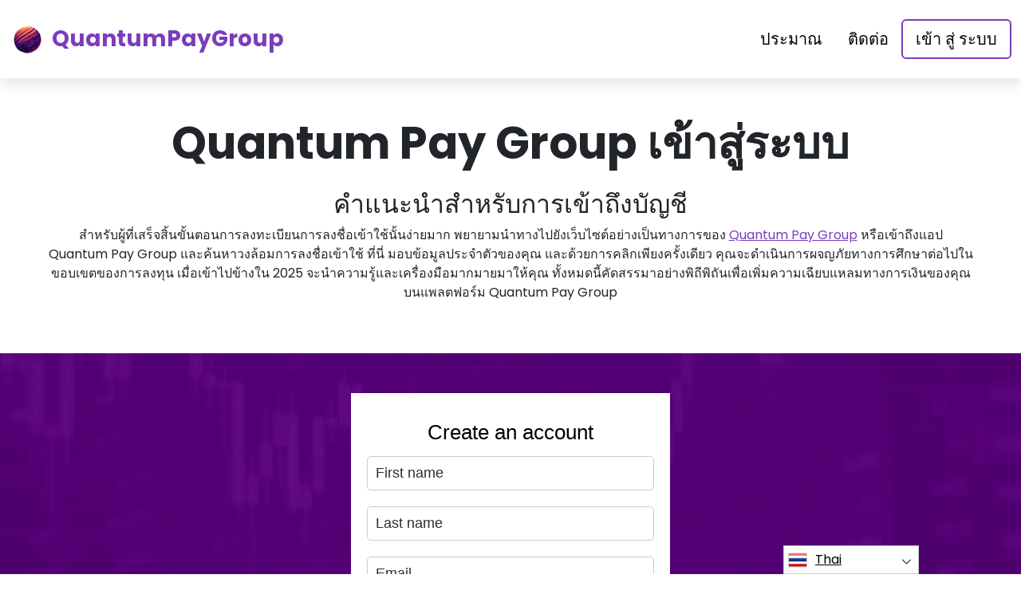

--- FILE ---
content_type: text/html
request_url: https://yuanpaygroup.org/th/login/
body_size: 5370
content:
<!DOCTYPE html>
<html lang="th" dir="ltr">
<head>
    <meta charSet="utf-8" />
    <meta http-equiv="x-ua-compatible" content="ie=edge" />
    <meta
        name="viewport"
        content="width=device-width, initial-scale=1, shrink-to-fit=no"
    />

    <link rel="icon" type="image/x-icon" href="/media/2050/conversions/32_32_661fe51dca9ad_yuanpaygroup-org-logo.png" />
<meta http-equiv="X-UA-Compatible" content="IE=edge">

    <meta name="robots" content="index, follow, max-image-preview:large, max-snippet:-1, max-video-preview:-1">
<meta name="description" content="✅สํารวจขอบเขตที่ซับซ้อนของการศึกษาการลงทุนด้วย Quantum Pay Group ซึ่งจะนําคุณไปสู่ความเข้าใจอย่างลึกซึ้งเกี่ยวกับการเปลี่ยนแปลงของตลาด"/>
<meta name="og:title" content="Quantum Pay Group ™ | เข้า สู่ ระบบ 🥇"/>
<meta name="og:description" content="✅สํารวจขอบเขตที่ซับซ้อนของการศึกษาการลงทุนด้วย Quantum Pay Group ซึ่งจะนําคุณไปสู่ความเข้าใจอย่างลึกซึ้งเกี่ยวกับการเปลี่ยนแปลงของตลาด"/>
<meta name="og:type" content="website"/>
<meta name="twitter:card" content="summary"/>
<meta name="twitter:title" content="Quantum Pay Group ™ | เข้า สู่ ระบบ 🥇"/>
<meta name="twitter:description" content="✅สํารวจขอบเขตที่ซับซ้อนของการศึกษาการลงทุนด้วย Quantum Pay Group ซึ่งจะนําคุณไปสู่ความเข้าใจอย่างลึกซึ้งเกี่ยวกับการเปลี่ยนแปลงของตลาด"/>
<title>Quantum Pay Group ™ | เข้า สู่ ระบบ 🥇</title>
    <link rel="canonical" href="https://yuanpaygroup.org/th/login/" />

<link rel="alternate" href="https://yuanpaygroup.org/login/" hrefLang="x-default" />
<link rel="alternate" href="https://yuanpaygroup.org/login/" hrefLang=en />

    <link rel="alternate"
          href="https://yuanpaygroup.org/ar/login/"
          hrefLang="ar"/>
    <link rel="alternate"
          href="https://yuanpaygroup.org/zh-TW/login/"
          hrefLang="zh-TW"/>
    <link rel="alternate"
          href="https://yuanpaygroup.org/hr/login/"
          hrefLang="hr"/>
    <link rel="alternate"
          href="https://yuanpaygroup.org/cs/login/"
          hrefLang="cs"/>
    <link rel="alternate"
          href="https://yuanpaygroup.org/da/login/"
          hrefLang="da"/>
    <link rel="alternate"
          href="https://yuanpaygroup.org/nl/login/"
          hrefLang="nl"/>
    <link rel="alternate"
          href="https://yuanpaygroup.org/et/login/"
          hrefLang="et"/>
    <link rel="alternate"
          href="https://yuanpaygroup.org/fi/login/"
          hrefLang="fi"/>
    <link rel="alternate"
          href="https://yuanpaygroup.org/fr/login/"
          hrefLang="fr"/>
    <link rel="alternate"
          href="https://yuanpaygroup.org/el/login/"
          hrefLang="el"/>
    <link rel="alternate"
          href="https://yuanpaygroup.org/hu/login/"
          hrefLang="hu"/>
    <link rel="alternate"
          href="https://yuanpaygroup.org/it/login/"
          hrefLang="it"/>
    <link rel="alternate"
          href="https://yuanpaygroup.org/ja/login/"
          hrefLang="ja"/>
    <link rel="alternate"
          href="https://yuanpaygroup.org/ko/login/"
          hrefLang="ko"/>
    <link rel="alternate"
          href="https://yuanpaygroup.org/lt/login/"
          hrefLang="lt"/>
    <link rel="alternate"
          href="https://yuanpaygroup.org/ms/login/"
          hrefLang="ms"/>
    <link rel="alternate"
          href="https://yuanpaygroup.org/no/login/"
          hrefLang="no"/>
    <link rel="alternate"
          href="https://yuanpaygroup.org/pl/login/"
          hrefLang="pl"/>
    <link rel="alternate"
          href="https://yuanpaygroup.org/pt/login/"
          hrefLang="pt"/>
    <link rel="alternate"
          href="https://yuanpaygroup.org/ru/login/"
          hrefLang="ru"/>
    <link rel="alternate"
          href="https://yuanpaygroup.org/sr/login/"
          hrefLang="sr"/>
    <link rel="alternate"
          href="https://yuanpaygroup.org/sk/login/"
          hrefLang="sk"/>
    <link rel="alternate"
          href="https://yuanpaygroup.org/sl/login/"
          hrefLang="sl"/>
    <link rel="alternate"
          href="https://yuanpaygroup.org/es/login/"
          hrefLang="es"/>
    <link rel="alternate"
          href="https://yuanpaygroup.org/sv/login/"
          hrefLang="sv"/>
    <link rel="alternate"
          href="https://yuanpaygroup.org/th/login/"
          hrefLang="th"/>
    <link rel="alternate"
          href="https://yuanpaygroup.org/tr/login/"
          hrefLang="tr"/>
    <link rel="alternate"
          href="https://yuanpaygroup.org/uk/login/"
          hrefLang="uk"/>
    <link rel="alternate"
          href="https://yuanpaygroup.org/vi/login/"
          hrefLang="vi"/>
    <link rel="alternate"
          href="https://yuanpaygroup.org/de/login/"
          hrefLang="de"/>
    <link rel="alternate"
          href="https://yuanpaygroup.org/hi/login/"
          hrefLang="hi"/>

    <link rel="preconnect"
          href="https://fonts.gstatic.com"
          crossorigin />
    <link
        rel="preload"
        as="style"
        href="https://fonts.googleapis.com/css?family=Poppins:300,400,600,700,800&display=swap"
    />
    <link
        rel="stylesheet"
        href="https://fonts.googleapis.com/css?family=Poppins:300,400,600,700,800&display=swap"
        media="print"
        onload="this.media = 'all';"
    />
    <link rel="preload" as="style" href="https://yuanpaygroup.org/static/assets/index-cad56849.css" /><link rel="modulepreload" href="https://yuanpaygroup.org/static/assets/app-6256b172.js" /><link rel="stylesheet" href="https://yuanpaygroup.org/static/assets/index-cad56849.css" data-navigate-track="reload" /><script type="module" src="https://yuanpaygroup.org/static/assets/app-6256b172.js" data-navigate-track="reload"></script>

    <style>
                        .banner {
            background-size: cover;
            background-position: center;
            position: relative;
            color: #fff;
        }

        @media (min-width:851px) {
            .banner {
                background-image: url(/media/898/conversions/763_1920__1920_659fe12dbf49e_main-bg-banner.webp);
            }
        }

        @media (max-width:850px) {
            .banner {
                background-image: url(/media/898/conversions/358_900__900__1920_659fe12dbf49e_main-bg-banner.webp);
            }
        }
            </style>
</head>
<body class="body">

<header class="header menu">
    <div class="container">
        <nav class="d-flex flex-wrap justify-content-between align-items-center flex-column flex-md-row py-4">
            <a href="https://yuanpaygroup.org/th/" class="d-flex align-items-center text-dark text-decoration-none mb-4 mb-md-0" dir="ltr">
        <picture>
            <source srcset="/media/2049/conversions/45_45_45__661fe519ae0e4_yuanpaygroup-org-logo.webp" type="image/webp">
        <source srcset="/media/2049/conversions/45__661fe519ae0e4_yuanpaygroup-org-logo.png" type="image/png">
        <img src="/media/2049/conversions/45__661fe519ae0e4_yuanpaygroup-org-logo.png"  width="45" height="45" alt="">
</picture>
                                    <span class="text-secondary mx-2 fs-3 fw-bold">QuantumPayGroup</span>
    </a>
            <ul class="nav nav-pills d-flex align-items-center ">
                                                                                        <li class="nav-item">
                                <a href="https://yuanpaygroup.org/th/about-us/" class="nav-link fs-5">
        ประมาณ
    </a>
                            </li>
                                                                                                <li class="nav-item">
                                <a href="https://yuanpaygroup.org/th/contact/" class="nav-link fs-5">
        ติดต่อ
    </a>
                            </li>
                                                                            <li class="nav-item">
                    <a href="https://yuanpaygroup.org/th/login/" class="nav-link fs-5 border border-2 border-secondary">
        เข้า สู่ ระบบ
    </a>
                </li>
            </ul>
        </nav>
    </div>
</header>


    <section class="p-5">
        <div class="container text-center">
            <h1 class=" display-4 fw-bold mb-4">Quantum Pay Group เข้าสู่ระบบ</h1>
            <p class=" display-7 mb-3"><h2>คําแนะนําสําหรับการเข้าถึงบัญชี</h2><p>สําหรับผู้ที่เสร็จสิ้นขั้นตอนการลงทะเบียนการลงชื่อเข้าใช้นั้นง่ายมาก พยายามนําทางไปยังเว็บไซต์อย่างเป็นทางการของ <a href="https://yuanpaygroup.org/th/" class='text-secondary'>Quantum Pay Group</a> หรือเข้าถึงแอป Quantum Pay Group และค้นหาวงล้อมการลงชื่อเข้าใช้ ที่นี่ มอบข้อมูลประจําตัวของคุณ และด้วยการคลิกเพียงครั้งเดียว คุณจะดําเนินการผจญภัยทางการศึกษาต่อไปในขอบเขตของการลงทุน เมื่อเข้าไปข้างใน 2025 จะนําความรู้และเครื่องมือมากมายมาให้คุณ ทั้งหมดนี้คัดสรรมาอย่างพิถีพิถันเพื่อเพิ่มความเฉียบแหลมทางการเงินของคุณบนแพลตฟอร์ม Quantum Pay Group</p> </p>
            <p>
                <b></b>
            </p>
            <div class="fs-4">
                
            </div>
        </div>
    </section>

        <section class="banner">
        <div class="container">
            <div class="mx-auto" style="max-width:400px">
                <signup-form lang="th" theme="white" buttoncolor="#000" buttonbg="#ff9100" corner="straight"></signup-form>
            </div>
        </div>
    </section>
    

<footer class="footer text-white bg-dark">
    <div class="container">
        <nav class="header d-flex flex-wrap justify-content-between align-items-center flex-column flex-md-row py-4">
            <a href="https://yuanpaygroup.org/th/" class="d-flex align-items-center text-dark text-decoration-none mb-4 mb-md-0" dir="ltr">
        <picture>
            <source srcset="/media/2049/conversions/45_45_45__661fe519ae0e4_yuanpaygroup-org-logo.webp" type="image/webp">
        <source srcset="/media/2049/conversions/45__661fe519ae0e4_yuanpaygroup-org-logo.png" type="image/png">
        <img src="/media/2049/conversions/45__661fe519ae0e4_yuanpaygroup-org-logo.png"  width="45" height="45" alt="">
</picture>
                                    <span class="text-secondary mx-2 fs-3 fw-bold">QuantumPayGroup</span>
    </a>

                                        <ul class="nav nav-pills d-flex align-items-center">
                                                                                                <li class="nav-item">
                                        <a href="https://yuanpaygroup.org/th/about-us/" class="nav-link fs-6 text-white">
        เกี่ยวกับเรา
    </a>
                                    </li>
                                                                                                                                <li class="nav-item">
                                        <a href="https://yuanpaygroup.org/th/contact/" class="nav-link fs-6 text-white">
        ติดต่อ
    </a>
                                    </li>
                                                                                                                                <li class="nav-item">
                                        <a href="https://yuanpaygroup.org/th/login/" class="nav-link fs-6 text-white">
        เข้า สู่ ระบบ
    </a>
                                    </li>
                                                                                    </ul>
                        </nav>
                <hr class="m-0"/>
        <div class="risk mt-4 mb-3" >
            <p><b>หมายเหตุความเสี่ยงที่สําคัญ:</b></p><p>การซื้อขายสามารถสร้างผลประโยชน์ที่โดดเด่น อย่างไรก็ตาม ยังเกี่ยวข้องกับความเสี่ยงของการสูญเสียเงินทุนบางส่วน/ทั้งหมด และควรพิจารณาโดยนักลงทุนรายแรก ประมาณ 70 เปอร์เซ็นต์ของนักลงทุนจะสูญเสียเงิน</p><p><b>#Quantum Pay Group</b> และชื่อทางการค้าอื่น ๆ ที่ใช้บนเว็บไซต์มีวัตถุประสงค์ทางการค้าเท่านั้นและไม่ได้อ้างถึง บริษัท เฉพาะหรือผู้ให้บริการเฉพาะ</p><p>วิดีโอนี้มีวัตถุประสงค์เพื่อการนําเสนอเชิงพาณิชย์และภาพประกอบเท่านั้น และผู้เข้าร่วมทั้งหมดเป็นนักแสดง</p><p>อ่านข้อกําหนดและเงื่อนไขและหน้าข้อจํากัดความรับผิดชอบของแพลตฟอร์มนักลงทุนบุคคลที่สามอย่างละเอียดก่อนตัดสินใจลงทุน ผู้ใช้ต้องตระหนักถึงภาระภาษีกําไรจากการขายส่วนบุคคลในประเทศที่พํานักของตน เป็นการผิดกฎหมายที่จะชักชวนบุคคลในสหรัฐอเมริกาให้ซื้อและขายตัวเลือกสินค้าโภคภัณฑ์ แม้ว่าจะเรียกว่าสัญญา 'การคาดการณ์' เว้นแต่จะมีการจดทะเบียนเพื่อซื้อขายและซื้อขายในการแลกเปลี่ยนที่จดทะเบียนกับ CFTC หรือเว้นแต่จะได้รับการยกเว้นตามกฎหมาย</p><p>Financial Conduct Authority ('FCA') ได้ออกแถลงการณ์นโยบาย PS20/10 ซึ่งห้ามการขาย การส่งเสริมการขาย และการแจกจ่าย CFD ในสินทรัพย์ Crypto ห้ามการเผยแพร่สื่อการตลาดที่เกี่ยวข้องกับการแจกจ่าย CFD และผลิตภัณฑ์ทางการเงินอื่น ๆ ตาม Cryptocurrencies และส่งถึงผู้อยู่อาศัยในสหราชอาณาจักร</p><p>การทิ้งรายละเอียดส่วนบุคคลของคุณไว้ในที่นี้แสดงว่าคุณยินยอมและอนุญาตให้เราแบ่งปันข้อมูลส่วนบุคคลของคุณกับบุคคลที่สามที่ให้บริการซื้อขายตามที่ระบุไว้ในนโยบายความเป็นส่วนตัวและข้อกําหนดและเงื่อนไข</p><p>มีตัวเลือกการซื้อขายมากมายที่ผู้ค้า/ผู้ใช้สามารถใช้ได้ – โดยซอฟต์แวร์การซื้อขาย โดยใช้โบรกเกอร์ที่เป็นมนุษย์ หรือโดยการซื้อขายของตัวเอง และเป็นความรับผิดชอบของผู้ซื้อขายแต่เพียงผู้เดียวในการเลือกและตัดสินใจว่าวิธีใดเป็นวิธีที่เหมาะสมสําหรับเขา/เธอในการซื้อขาย</p>
        </div>
                <hr class="m-0"/>
        <nav class="header d-flex align-items-center justify-content-between align-items-center flex-column flex-md-row py-4">
            <span class="mb-4 mb-md-0">ลิขสิทธิ์ © 2025 สงวนลิขสิทธิ์โดย Quantum Pay Group</span>


                                        <ul class="nav nav-pills d-flex align-items-center">
                                                                        <li class="nav-item">
                                <a onclick="window.location = 'https://yuanpaygroup.org/th/terms-of-use/'" href="#"  class="nav-link fs-6 text-white">ข้อกําหนดการใช้งาน</a>
                            </li>
                                                                                                <li class="nav-item">
                                <a onclick="window.location = 'https://yuanpaygroup.org/th/privacy-policy/'" href="#"  class="nav-link fs-6 text-white">นโยบายความเป็นส่วนตัว</a>
                            </li>
                                                            </ul>
                                </nav>
    </div>
</footer>

<section dir="ltr" class="language-switcher">
        <div class="language-switcher__selected">
            <a href="https://yuanpaygroup.org/th/" >
        <img src="/flags/th.png" alt="Flag" width="24" height="24" />
                Thai
    </a>
        </div>
        <div class="language-switcher__list">
                            <a href="https://yuanpaygroup.org/ar/" >
        <img src="/flags/ar.png" alt="Flag" width="24" height="24" />
                    Arabic
    </a>
                            <a href="https://yuanpaygroup.org/zh-TW/" >
        <img src="/flags/zh-TW.png" alt="Flag" width="24" height="24" />
                    Chinese
    </a>
                            <a href="https://yuanpaygroup.org/hr/" >
        <img src="/flags/hr.png" alt="Flag" width="24" height="24" />
                    Croatian
    </a>
                            <a href="https://yuanpaygroup.org/cs/" >
        <img src="/flags/cs.png" alt="Flag" width="24" height="24" />
                    Czech
    </a>
                            <a href="https://yuanpaygroup.org/da/" >
        <img src="/flags/da.png" alt="Flag" width="24" height="24" />
                    Danish
    </a>
                            <a href="https://yuanpaygroup.org/de/" >
        <img src="/flags/de.png" alt="Flag" width="24" height="24" />
                    Deutsch
    </a>
                            <a href="https://yuanpaygroup.org/nl/" >
        <img src="/flags/nl.png" alt="Flag" width="24" height="24" />
                    Dutch
    </a>
                            <a href="https://yuanpaygroup.org/" >
        <img src="/flags/en.png" alt="Flag" width="24" height="24" />
                    English
    </a>
                            <a href="https://yuanpaygroup.org/et/" >
        <img src="/flags/et.png" alt="Flag" width="24" height="24" />
                    Estonian
    </a>
                            <a href="https://yuanpaygroup.org/fi/" >
        <img src="/flags/fi.png" alt="Flag" width="24" height="24" />
                    Finish
    </a>
                            <a href="https://yuanpaygroup.org/fr/" >
        <img src="/flags/fr.png" alt="Flag" width="24" height="24" />
                    French
    </a>
                            <a href="https://yuanpaygroup.org/el/" >
        <img src="/flags/el.png" alt="Flag" width="24" height="24" />
                    Greek
    </a>
                            <a href="https://yuanpaygroup.org/hi/" >
        <img src="/flags/hi.png" alt="Flag" width="24" height="24" />
                    Hindi
    </a>
                            <a href="https://yuanpaygroup.org/hu/" >
        <img src="/flags/hu.png" alt="Flag" width="24" height="24" />
                    Hungarian
    </a>
                            <a href="https://yuanpaygroup.org/it/" >
        <img src="/flags/it.png" alt="Flag" width="24" height="24" />
                    Italian
    </a>
                            <a href="https://yuanpaygroup.org/ja/" >
        <img src="/flags/ja.png" alt="Flag" width="24" height="24" />
                    Japanese
    </a>
                            <a href="https://yuanpaygroup.org/ko/" >
        <img src="/flags/ko.png" alt="Flag" width="24" height="24" />
                    Korean
    </a>
                            <a href="https://yuanpaygroup.org/lt/" >
        <img src="/flags/lt.png" alt="Flag" width="24" height="24" />
                    Lithuanian
    </a>
                            <a href="https://yuanpaygroup.org/ms/" >
        <img src="/flags/ms.png" alt="Flag" width="24" height="24" />
                    Malay
    </a>
                            <a href="https://yuanpaygroup.org/no/" >
        <img src="/flags/no.png" alt="Flag" width="24" height="24" />
                    Norwegian
    </a>
                            <a href="https://yuanpaygroup.org/pl/" >
        <img src="/flags/pl.png" alt="Flag" width="24" height="24" />
                    Polish
    </a>
                            <a href="https://yuanpaygroup.org/pt/" >
        <img src="/flags/pt.png" alt="Flag" width="24" height="24" />
                    Portuguese
    </a>
                            <a href="https://yuanpaygroup.org/ru/" >
        <img src="/flags/ru.png" alt="Flag" width="24" height="24" />
                    Russian
    </a>
                            <a href="https://yuanpaygroup.org/sr/" >
        <img src="/flags/sr.png" alt="Flag" width="24" height="24" />
                    Serbian
    </a>
                            <a href="https://yuanpaygroup.org/sk/" >
        <img src="/flags/sk.png" alt="Flag" width="24" height="24" />
                    Slovak
    </a>
                            <a href="https://yuanpaygroup.org/sl/" >
        <img src="/flags/sl.png" alt="Flag" width="24" height="24" />
                    Slovenian
    </a>
                            <a href="https://yuanpaygroup.org/es/" >
        <img src="/flags/es.png" alt="Flag" width="24" height="24" />
                    Spanish
    </a>
                            <a href="https://yuanpaygroup.org/sv/" >
        <img src="/flags/sv.png" alt="Flag" width="24" height="24" />
                    Swedish
    </a>
                            <a href="https://yuanpaygroup.org/tr/" >
        <img src="/flags/tr.png" alt="Flag" width="24" height="24" />
                    Turkish
    </a>
                            <a href="https://yuanpaygroup.org/uk/" >
        <img src="/flags/uk.png" alt="Flag" width="24" height="24" />
                    Ukrainian
    </a>
                            <a href="https://yuanpaygroup.org/vi/" >
        <img src="/flags/vi.png" alt="Flag" width="24" height="24" />
                    Vietnamese
    </a>
                    </div>
    </section>
    <script>
        const switcher = document.querySelector('.language-switcher');
        const switcherButton = document.querySelector('.language-switcher__selected a');

        switcherButton.addEventListener('click', (e) => {
            e.preventDefault();
            if (switcher.classList.contains('language-switcher__active')) {
                switcher.classList.remove("language-switcher__active")
            } else {
                switcher.classList.add("language-switcher__active")
            }
        });
    </script>
<div dir="ltr" class="modal">
    <div class="modal__content __form">
        <signup-form lang="th"
                     theme="white"
                     buttoncolor="#000"
                     buttonbg="#ff9100"
                     corner="straight"></signup-form>
    </div>
</div>
<script>
    const modal = document.querySelector(".modal")
    const btn = document.querySelectorAll(".show-modal")

    btn.forEach(elem => {
        elem.onclick = (event) => {
            event.preventDefault();
            modal.style.display = "block"
        }
    })
    window.onclick = function (event) {
        if (event.target === modal) {
            modal.style.display = "none"
        }
    }
    document.onkeydown = function (evt) {
        if (evt.key === "Escape" || evt.key === "Esc") {
            modal.style.display = "none"
        }
    };
</script>


    <script
        type="module"
        defer
        src="/form.js">
    </script>

<script type="application/ld+json">
    {
      "@context": "https://schema.org",
      "@type": "Organization",
      "url": "https://yuanpaygroup.org/th/",
      "logo": "https://yuanpaygroup.org/media/2049/conversions/45__661fe519ae0e4_yuanpaygroup-org-logo.png",
      "name": "Quantum Pay Group ™ | เว็บไซต์อย่างเป็นทางการและอัปเดต 2025 🥇",
      "description": "✅สํารวจขอบเขตที่ซับซ้อนของการศึกษาการลงทุนด้วย Quantum Pay Group ซึ่งจะนําคุณไปสู่ความเข้าใจอย่างลึกซึ้งเกี่ยวกับการเปลี่ยนแปลงของตลาด"
    }
</script>
<script type="application/ld+json">
        {
              "@context": "https://schema.org",
              "@type": "BreadcrumbList",
              "@id": "https://yuanpaygroup.org/login/#breadcrumbs",
              "itemListElement": [
                    {
                        "@type": "ListItem",
                        "position": 1,
                        "name": "Home",
                        "item": "https://yuanpaygroup.org/"
                    },{
                        "@type": "ListItem",
                        "position": 2,
                        "name": "Login"
                    }
              ]
        }

    </script>

<script defer src="https://static.cloudflareinsights.com/beacon.min.js/vcd15cbe7772f49c399c6a5babf22c1241717689176015" integrity="sha512-ZpsOmlRQV6y907TI0dKBHq9Md29nnaEIPlkf84rnaERnq6zvWvPUqr2ft8M1aS28oN72PdrCzSjY4U6VaAw1EQ==" data-cf-beacon='{"version":"2024.11.0","token":"37cbc99d73b14cb48d94d0571e686997","r":1,"server_timing":{"name":{"cfCacheStatus":true,"cfEdge":true,"cfExtPri":true,"cfL4":true,"cfOrigin":true,"cfSpeedBrain":true},"location_startswith":null}}' crossorigin="anonymous"></script>
</body>
</html>


--- FILE ---
content_type: text/html
request_url: https://yuanpaygroup.org/
body_size: 12421
content:
<!DOCTYPE html>
<html lang="en" dir="ltr">
<head>
    <meta charSet="utf-8" />
    <meta http-equiv="x-ua-compatible" content="ie=edge" />
    <meta
        name="viewport"
        content="width=device-width, initial-scale=1, shrink-to-fit=no"
    />

    <link rel="icon" type="image/x-icon" href="/media/2050/conversions/32_32_661fe51dca9ad_yuanpaygroup-org-logo.png" />
<meta http-equiv="X-UA-Compatible" content="IE=edge">

    <meta name="robots" content="index, follow, max-image-preview:large, max-snippet:-1, max-video-preview:-1">
<meta name="description" content="✅Unlock crypto success with Quantum Pay Group. Expert education and tools for profitable trading. Dive into the future of investing!✅"/>
<meta name="og:title" content="Quantum Pay Group ™ | The Official &amp; Updated Website 2025 🥇"/>
<meta name="og:description" content="✅Unlock crypto success with Quantum Pay Group. Expert education and tools for profitable trading. Dive into the future of investing!✅"/>
<meta name="og:type" content="website"/>
<meta name="twitter:card" content="summary"/>
<meta name="twitter:title" content="Quantum Pay Group ™ | The Official &amp; Updated Website 2025 🥇"/>
<meta name="twitter:description" content="✅Unlock crypto success with Quantum Pay Group. Expert education and tools for profitable trading. Dive into the future of investing!✅"/>
<title>Quantum Pay Group ™ | The Official &amp; Updated Website 2025 🥇</title>
    <link rel="canonical" href="https://yuanpaygroup.org/" />

<link rel="alternate" href="https://yuanpaygroup.org/" hrefLang="x-default" />
<link rel="alternate" href="https://yuanpaygroup.org/" hrefLang=en />

    <link rel="alternate"
          href="https://yuanpaygroup.org/ar/"
          hrefLang="ar"/>
    <link rel="alternate"
          href="https://yuanpaygroup.org/zh-TW/"
          hrefLang="zh-TW"/>
    <link rel="alternate"
          href="https://yuanpaygroup.org/hr/"
          hrefLang="hr"/>
    <link rel="alternate"
          href="https://yuanpaygroup.org/cs/"
          hrefLang="cs"/>
    <link rel="alternate"
          href="https://yuanpaygroup.org/da/"
          hrefLang="da"/>
    <link rel="alternate"
          href="https://yuanpaygroup.org/nl/"
          hrefLang="nl"/>
    <link rel="alternate"
          href="https://yuanpaygroup.org/et/"
          hrefLang="et"/>
    <link rel="alternate"
          href="https://yuanpaygroup.org/fi/"
          hrefLang="fi"/>
    <link rel="alternate"
          href="https://yuanpaygroup.org/fr/"
          hrefLang="fr"/>
    <link rel="alternate"
          href="https://yuanpaygroup.org/el/"
          hrefLang="el"/>
    <link rel="alternate"
          href="https://yuanpaygroup.org/hu/"
          hrefLang="hu"/>
    <link rel="alternate"
          href="https://yuanpaygroup.org/it/"
          hrefLang="it"/>
    <link rel="alternate"
          href="https://yuanpaygroup.org/ja/"
          hrefLang="ja"/>
    <link rel="alternate"
          href="https://yuanpaygroup.org/ko/"
          hrefLang="ko"/>
    <link rel="alternate"
          href="https://yuanpaygroup.org/lt/"
          hrefLang="lt"/>
    <link rel="alternate"
          href="https://yuanpaygroup.org/ms/"
          hrefLang="ms"/>
    <link rel="alternate"
          href="https://yuanpaygroup.org/no/"
          hrefLang="no"/>
    <link rel="alternate"
          href="https://yuanpaygroup.org/pl/"
          hrefLang="pl"/>
    <link rel="alternate"
          href="https://yuanpaygroup.org/pt/"
          hrefLang="pt"/>
    <link rel="alternate"
          href="https://yuanpaygroup.org/ru/"
          hrefLang="ru"/>
    <link rel="alternate"
          href="https://yuanpaygroup.org/sr/"
          hrefLang="sr"/>
    <link rel="alternate"
          href="https://yuanpaygroup.org/sk/"
          hrefLang="sk"/>
    <link rel="alternate"
          href="https://yuanpaygroup.org/sl/"
          hrefLang="sl"/>
    <link rel="alternate"
          href="https://yuanpaygroup.org/es/"
          hrefLang="es"/>
    <link rel="alternate"
          href="https://yuanpaygroup.org/sv/"
          hrefLang="sv"/>
    <link rel="alternate"
          href="https://yuanpaygroup.org/th/"
          hrefLang="th"/>
    <link rel="alternate"
          href="https://yuanpaygroup.org/tr/"
          hrefLang="tr"/>
    <link rel="alternate"
          href="https://yuanpaygroup.org/uk/"
          hrefLang="uk"/>
    <link rel="alternate"
          href="https://yuanpaygroup.org/vi/"
          hrefLang="vi"/>
    <link rel="alternate"
          href="https://yuanpaygroup.org/de/"
          hrefLang="de"/>
    <link rel="alternate"
          href="https://yuanpaygroup.org/hi/"
          hrefLang="hi"/>

    <link rel="preconnect"
          href="https://fonts.gstatic.com"
          crossorigin />
    <link
        rel="preload"
        as="style"
        href="https://fonts.googleapis.com/css?family=Poppins:300,400,600,700,800&display=swap"
    />
    <link
        rel="stylesheet"
        href="https://fonts.googleapis.com/css?family=Poppins:300,400,600,700,800&display=swap"
        media="print"
        onload="this.media = 'all';"
    />
    <link rel="preload" as="style" href="https://yuanpaygroup.org/static/assets/index-cad56849.css" /><link rel="modulepreload" href="https://yuanpaygroup.org/static/assets/app-6256b172.js" /><link rel="stylesheet" href="https://yuanpaygroup.org/static/assets/index-cad56849.css" data-navigate-track="reload" /><script type="module" src="https://yuanpaygroup.org/static/assets/app-6256b172.js" data-navigate-track="reload"></script>

    <style>
                        .banner {
            background-size: cover;
            background-position: center;
            position: relative;
            color: #fff;
        }

        @media (min-width:851px) {
            .banner {
                background-image: url(/media/898/conversions/763_1920__1920_659fe12dbf49e_main-bg-banner.webp);
            }
        }

        @media (max-width:850px) {
            .banner {
                background-image: url(/media/898/conversions/358_900__900__1920_659fe12dbf49e_main-bg-banner.webp);
            }
        }
            </style>
</head>
<body class="body">

<header class="header menu">
    <div class="container">
        <nav class="d-flex flex-wrap justify-content-between align-items-center flex-column flex-md-row py-4">
            <a href="https://yuanpaygroup.org/" class="d-flex align-items-center text-dark text-decoration-none mb-4 mb-md-0" dir="ltr">
        <picture>
            <source srcset="/media/2049/conversions/45_45_45__661fe519ae0e4_yuanpaygroup-org-logo.webp" type="image/webp">
        <source srcset="/media/2049/conversions/45__661fe519ae0e4_yuanpaygroup-org-logo.png" type="image/png">
        <img src="/media/2049/conversions/45__661fe519ae0e4_yuanpaygroup-org-logo.png"  width="45" height="45" alt="">
</picture>
                                    <span class="text-secondary mx-2 fs-3 fw-bold">QuantumPayGroup</span>
    </a>
            <ul class="nav nav-pills d-flex align-items-center ">
                                                                                        <li class="nav-item">
                                <a href="https://yuanpaygroup.org/about-us/" class="nav-link fs-5">
        About
    </a>
                            </li>
                                                                                                <li class="nav-item">
                                <a href="https://yuanpaygroup.org/contact/" class="nav-link fs-5">
        Contact
    </a>
                            </li>
                                                                            <li class="nav-item">
                    <a href="https://yuanpaygroup.org/login/" class="nav-link fs-5 border border-2 border-secondary">
        Login
    </a>
                </li>
            </ul>
        </nav>
    </div>
</header>


    <style>

                    </style>


    <section class="banner banner-shift pt-5">
        <div class="container">
            <h1 class="banner-title display-4 fw-bold text-center mb-4">Quantum Pay Group</h1>
            <div class="fs-4 mb-5 text-center">
                <h2>Unlock the Vault of Financial Wisdom</h2><p></p><p><strong>Step through the portal of Quantum Pay Group and immerse yourself in a realm of fiscal savvy, courtesy of elite academies. Your navigational tool in the quest for financial acumen, Quantum Pay Group connects you to mentors adept at demystifying intricate investment principles. It's an odyssey that transcends basic tutorials, kindling a deep-seated respect for the nuanced discipline of investment tutelage.</strong></p>
            </div>
            <div class="row">
                <div class="col-lg-8">
                    <div class="banner-image">
                        <picture>
            <source srcset="/media/1646/conversions/498_908__922_6613cfcd72fce_different-aspects-of-crypto-world-908px.webp" type="image/webp">
        <source srcset="/media/1646/conversions/_922_6613cfcd72fce_different-aspects-of-crypto-world-908px.jpg" type="image/jpeg">
        <img src="/media/1646/conversions/_922_6613cfcd72fce_different-aspects-of-crypto-world-908px.jpg" class="w-100 shadow-lg" loading="eager" width="908" height="498" alt="">
</picture>
        <script type="application/ld+json">
        {
          "@context": "https://schema.org/",
          "@type": "ImageObject",
          "contentUrl": "https://yuanpaygroup.org/media/1646/conversions/_922_6613cfcd72fce_different-aspects-of-crypto-world-908px.jpg",
          "license": "https://yuanpaygroup.org/terms-of-use/"
        }
    </script>
                    </div>
                </div>
                <div class="col-lg-4">
                    <div class="shadow form-height">
                        <signup-form lang="en" theme="white" buttoncolor="#000" buttonbg="#ff9100" corner="straight"></signup-form>
                    </div>
                </div>
            </div>
        </div>
    </section>

    <section class="py-5">
        <div class="container">
            <div class="row">
                <div class="col-md-8">
                    <h2 class="display-5 fw-bold mb-4">What Is Quantum Pay Group?</h2>
                    <div>
                        <p><strong>With fervent dedication, Quantum Pay Group bridges the divide connecting zealous scholars to the world of investment knowledge. Our stance is clear: we steer clear of providing explicit financial counsel, instead, we stand as the portal to mastering the subtleties strewn across the investment terrain. Embark with us on an odyssey where insight meets possibility, equipping you to traverse the investment sphere with poise and assurance.</strong></p><p>The essence of Quantum Pay Group lies in forging bonds between the intellectually curious and venerable institutions poised to shed light on their path to investment enlightenment.</p><p>In an epoch brimming with data, penetrating the labyrinth of investment intricacies can seem insurmountable. The real conundrum for many isn't just grasping investment concepts, but pinpointing the genesis of their financial education. Step forward, Quantum Pay Group, your herald through this complex domain, charting a methodical course to demystify the investment domain's enigmas. Commence your voyage with us at the helm, and take assured steps toward clarity.</p><p>Charting your course through the boundless sea of investment wisdom is no trifling task; a myriad of voices offer contradictory advice, tangled in technical vernacular and disparate angles. Allow Quantum Pay Group to function as your steadfast navigator, distilling this elaborate odyssey into understandable insights amidst the investment landscape's convoluted nature.</p><p>Yet, this platform deftly curates the boundless data ocean. Instead of plunging headfirst into murky waters, learners can lean on Quantum Pay Group to gracefully reveal suitable educational treasures.</p><p>With a laser focus on the educational voyage, Quantum Pay Group assures its users a sense of ease amidst a potential tide of information. We look beyond sheer volume; the essence and pertinence of content are where our priorities lie.</p><p>Furthermore, we're committed to a trajectory where investment knowledge transcends the mundane; it should captivate and satisfy. By bridging learners with teachers, Quantum Pay Group transmutes the educational experience into one that's both enriching and delightful.</p>
                    </div>
                </div>
                <div class="col-md-4 d-flex align-items-center">
                    <picture>
            <source srcset="/media/900/conversions/305_459__459_659fe71333bb2_476_459__459_64a68d750a304_half-1.webp" type="image/webp">
        <source srcset="/media/900/conversions/_459_659fe71333bb2_476_459__459_64a68d750a304_half-1.jpg" type="image/jpeg">
        <img src="/media/900/conversions/_459_659fe71333bb2_476_459__459_64a68d750a304_half-1.jpg" loading="lazy" width="459" height="305" alt="">
</picture>
        <script type="application/ld+json">
        {
          "@context": "https://schema.org/",
          "@type": "ImageObject",
          "contentUrl": "https://yuanpaygroup.org/media/900/conversions/_459_659fe71333bb2_476_459__459_64a68d750a304_half-1.jpg",
          "license": "https://yuanpaygroup.org/terms-of-use/"
        }
    </script>
                </div>
            </div>
        </div>
    </section>

    <section class="py-5">
        <div class="container">
            <div class="row flex-md-row flex-column-reverse ">
                <div class="col-md-4 d-flex align-items-center">
                    <picture>
            <source srcset="/media/901/conversions/356_459__459_659fe75e2ee4b_half-2-about2.webp" type="image/webp">
        <source srcset="/media/901/conversions/_459_659fe75e2ee4b_half-2-about2.webp" type="image/webp">
        <img src="/media/901/conversions/_459_659fe75e2ee4b_half-2-about2.webp" loading="lazy" width="459" height="356" alt="">
</picture>
        <script type="application/ld+json">
        {
          "@context": "https://schema.org/",
          "@type": "ImageObject",
          "contentUrl": "https://yuanpaygroup.org/media/901/conversions/_459_659fe75e2ee4b_half-2-about2.webp",
          "license": "https://yuanpaygroup.org/terms-of-use/"
        }
    </script>
                </div>
                <div class="col-md-8">
                    <input type="checkbox" id="about2-checkbox">
                    <div>
                        <h3>Grasping the Basics</h3><p><strong>Stepping into the world of investment education is akin to beginning an unfamiliar narrative, teeming with arcane jargon and complex notions that can appear daunting initially.</strong></p><p>Nonetheless, laying the groundwork with the basics is imperative. As one's journey progresses, the lexicon of investing often becomes more transparent and intelligible.</p><p>Dedicating time for study, inquiry, and exploration is indispensable. Mastery of investment subjects demands continual engagement and practice.</p><p>In the vast expanse of the financial domain, a multitude of avenues await investigation. Possessing a cache of assets, a rudimentary grasp on each is crucial for the user. Prior to diving into the minutiae of individual assets, a broad comprehension is sought to facilitate a more assured navigation through the fiscal terrain.</p><p><strong>✔️ Equity Shares</strong><br>Equity shares signify a cardinal variety of securities, denoting proprietorship within a corporation. By acquiring these shares, investors lay claim to a proportionate share of the enterprise's ownership.</p><p>An in-depth understanding of the essence and intricacies of equity shares is vital, as they are a cornerstone of the investment milieu.</p><p><strong>✔️ Fixed Deposits</strong><br>Fixed deposits, offerings prevalent among banks and financial institutions, stand out for their inherent stability, representing a key concept for the investor to assimilate.</p><p>Yet, it is imperative to recognize that they are accompanied by a specific set of stipulations that ought to be comprehended prior to commitment.</p><p><strong>✔️ Bonds</strong><br>Bonds represent a contractual loan between an issuer and the bondholder. In this accord, the issuer pledges to repay the borrowed capital along with interest over an agreed span.</p><p>Entities ranging from corporations to governments frequently employ bonds as a strategy for amassing funds, earmarked for endeavors such as infrastructural undertakings, research initiatives, and expansive ventures.</p><p>While the investment vehicles highlighted above are among the more recognized, there exists a plethora of both corporeal and ethereal assets ripe for discovery, encompassing: Commodities, Real estate, Exchange-traded funds (ETFs), Collectibles, Pension funds, and an array of others.</p>
                        <label for="about2-checkbox" class="text-decoration-underline fw-bold fs-5">Read All</label>
                    </div>
                    <div class="text-md-start text-center mt-3 mt-md-4 mb-4 mb-md-0">
                        <button
                            class="show-modal btn btn-primary btn-lg shadow-lg px-3 px-md-5 fs-4">Learn more</button>
                    </div>
                </div>
            </div>
        </div>
    </section>

    <section class="py-5">
        <div class="container mb-5">
            <div class="row">
                <div class="col-md-10">
                    <h2 class="display-5 fw-bold mb-4">Grasping the Dynamics of Investments</h2>
                    <h3>FORGING A STALWART EDIFICE OF FINANCIAL ACUMEN</h3><p>Investment is akin to chartering the boundless briny deep, beset by relentless swells of data from all quarters. The true test lies not in merely sifting through the deluge but in adeptly deciphering its meaning. Here at Quantum Pay Group, we are the steadfast vessel that escorts you across the tumultuous bourse with perspicacity and comprehension.</p><p>As with any scholarly pursuit, assimilating investment wisdom demands a methodical pedagogical strategy. Rash speculation gives way to a judicious study of the intricate forces that orchestrate the financial markets.</p><p>Embarking upon the odyssey of financial enlightenment is at once illuminating and labyrinthine. In this voyage, the value of a robust scholarly substrate cannot be overstated.</p><p>The beacon of Quantum Pay Group shines forth, ushering its clientele to the indispensable insights and acumen requisite for mastering the convolutions of fiscal stewardship with aplomb.</p><h4>TENETS OF FISCAL VENTURE</h4><p>The realm of investments is both sprawling and complex, a tapestry woven from myriad asset classes and market dynamics. To truly command an understanding of this vast territory, one must be thoroughly versed in its foundational principles.</p><p>With an unwavering commitment to scholastic excellence, Quantum Pay Group forges connections for its users to the tools and treatises that elucidate these bedrock concepts.</p><h4>UNRAVELING THE LEXICON OF INVESTMENT</h4><p>To the uninitiated, the vernacular of investment may seem insurmountable, a veritable Gordian knot. Yet, it is imperative to penetrate this veil to steer through the complex investment strategies and machinations with confidence.</p><p>Quantum Pay Group is the conduit that renders the once cryptic lexicon into something tangible and comprehensible, knitting users with erudite institutions that demystify the financial argot.</p><h4>COMPREHENDING THE ART OF ASSET ALLOCATION</h4><p>Asset diversification transcends mere tactic; it embodies discernment and erudition. Within the ever-shifting tableau of investment, it is pivotal to appreciate the strategic distribution of resources amidst diverse assets. By imbibing knowledge of variegated investment vehicles, users are poised to master the artistry of prudent asset allocation.</p>
                </div>
            </div>
        </div>

        <div class="container">
            <div class="row">
                                    <div class="col-md-6  mb-4">
                        <div class="h-100 card border-0 shadow-lg border border-4 border-bottom border-primary">
                            <div class="card-body p-4">
                                <h3 class="fw-bold text-uppercase">SIMPLE SIGN-UP PROCESS</h3>
                                <input type="checkbox" id="howworks-checkbox0">
                                <div>
                                    <p>The streamlined web interface of Quantum Pay Group offers a seamless sign-up experience, propelling learners smoothly into their academic pursuits.</p><p>Post-sign-up, Quantum Pay Group unveils a bastion of investment knowledge, where a cadre of experts stands ready to deliver a robust educational odyssey, custom-fitted to the learner’s individual needs and interests.</p>
                                    <label for="howworks-checkbox0" class="text-decoration-underline fw-bold fs-5">Read All</label>
                                </div>
                            </div>
                        </div>
                    </div>
                                    <div class="col-md-6  mb-4">
                        <div class="h-100 card border-0 shadow-lg border border-4 border-bottom border-primary">
                            <div class="card-body p-4">
                                <h3 class="fw-bold text-uppercase">QUALITY CONNECTIONS</h3>
                                <input type="checkbox" id="howworks-checkbox1">
                                <div>
                                    <p>Far from merely linking learners to academic institutions, Quantum Pay Group navigates individuals through a tailored path aligned with their aspirations and academic desires. With such meticulous guidance, users are spared the sensation of bewilderment or inundation.</p><p>Adopting this thoughtful methodology, the Quantum Pay Group platform ensures that learners forge bonds with educational entities that surpass their anticipatory scholastic standards. It's an experience that elevates the very notion of educational matchmaking to new heights.</p>
                                    <label for="howworks-checkbox1" class="text-decoration-underline fw-bold fs-5">Read All</label>
                                </div>
                            </div>
                        </div>
                    </div>
                                    <div class="col-md-6  mb-4">
                        <div class="h-100 card border-0 shadow-lg border border-4 border-bottom border-primary">
                            <div class="card-body p-4">
                                <h3 class="fw-bold text-uppercase">EMPOWER THROUGH EDUCATION</h3>
                                <input type="checkbox" id="howworks-checkbox2">
                                <div>
                                    <p>The realm of investing brims with intricate details that often intimidate those new to the scene. Nevertheless, the steadfast dedication of Quantum Pay Group to bridging the gap between novices and educational materials ensures that these complexities can be unraveled.</p><p>By leveraging the robust tools and insights on the Quantum Pay Group platform, individuals are equipped to delve into the investment universe, decode the subtleties of fluctuating markets, and engage deeply with the educational journey. The Quantum Pay Group app further enhances this experience, making it accessible and comprehensive.</p>
                                    <label for="howworks-checkbox2" class="text-decoration-underline fw-bold fs-5">Read All</label>
                                </div>
                            </div>
                        </div>
                    </div>
                                    <div class="col-md-6  mb-4">
                        <div class="h-100 card border-0 shadow-lg border border-4 border-bottom border-primary">
                            <div class="card-body p-4">
                                <h3 class="fw-bold text-uppercase">NAVIGATING THE LEARNING CURVE WITH Quantum Pay Group</h3>
                                <input type="checkbox" id="howworks-checkbox3">
                                <div>
                                    <p>The art of investment is not merely about capital but understanding its intricate landscape and preparing oneself adequately. Acknowledging this critical facet, Quantum Pay Group is unwavering in its commitment to guide every investor to commence their financial voyage on solid ground.</p><p>By creating bridges to the most relevant educational content, Quantum Pay Group enriches your learning odyssey. Our platform offers an enlightening array of information, meticulously curated to suit your needs.</p>
                                    <label for="howworks-checkbox3" class="text-decoration-underline fw-bold fs-5">Read All</label>
                                </div>
                            </div>
                        </div>
                    </div>
                            </div>
            <div class="text-center mt-3 mt-md-4">
                <button class="show-modal btn btn-primary btn-lg text-uppercase shadow-lg px-3 px-md-5 fs-4">
                    Learn more
                </button>
            </div>
        </div>
    </section>

    <section class="py-5">
        <div class="container mb-5">
            <div class="row">
                <div class="col-md-10">
                    <h2 class="display-5 fw-bold mb-4">The Core of Quantum Pay Group</h2>
                    <div class="">
                        <p><strong>With a stellar reputation for shaping beginners into astute market players, Quantum Pay Group stands out in the 2025. The avant-garde tools we provide on our yuanpaygroup.org enable you to master and apply the essential principles of successful trading with finesse. Herein, we explore these critical foundations in depth on the Quantum Pay Group platform.</strong></p>
                    </div>
                </div>
            </div>
        </div>

        <div class="container">
                            <div class="row align-items-center mb-5">
                    <div class="col-md-8">
                        <h3 class="display-7 fw-bold">SIMPLIFYING MATTERS</h3>
                        <div class="">
                            <p><strong>Exploring the labyrinth of investment opportunities often resembles an enigmatic puzzle, replete with convoluted routes and bewildering junctures. Unraveling the jargon, methodologies, and fluctuations in the market can pose a formidable challenge, even to the astute investor.</strong></p><p>Therefore, Quantum Pay Group arrives as a beacon of clarity in this intricate milieu. Its cardinal mission is to demystify the entanglement, dismantling the walls of bewilderment that stand before you.</p>
                        </div>
                    </div>
                    <div class="border border-5 text-center border-white col-md-4 px-md-0 px-5">
                        <picture>
            <source srcset="/media/902/conversions/330_449__473_659fe81e6d537_img-1-parametersList.webp" type="image/webp">
        <source srcset="/media/902/conversions/_473_659fe81e6d537_img-1-parametersList.jpg" type="image/jpeg">
        <img src="/media/902/conversions/_473_659fe81e6d537_img-1-parametersList.jpg" loading="lazy" class="w-100 mw-400 shadow-lg" width="449" height="330" alt="">
</picture>
        <script type="application/ld+json">
        {
          "@context": "https://schema.org/",
          "@type": "ImageObject",
          "contentUrl": "https://yuanpaygroup.org/media/902/conversions/_473_659fe81e6d537_img-1-parametersList.jpg",
          "license": "https://yuanpaygroup.org/terms-of-use/"
        }
    </script>
                    </div>
                </div>
                            <div class="row align-items-center mb-5">
                    <div class="col-md-8">
                        <h3 class="display-7 fw-bold">BRIDGING THE INQUISITIVE WITH EXPERTS</h3>
                        <div class="">
                            <p><strong>✔️ </strong>Quantum Pay Group shines as a beacon for individuals on the quest to demystify the complexities of investments.</p><p><strong>✔️ </strong>Acting as an intermediary with academic powerhouses, the yuanpaygroup.org endeavors to organize and clarify the educational pathway in the realm of investing.</p>
                        </div>
                    </div>
                    <div class="border border-5 text-center border-white col-md-4 px-md-0 px-5">
                        <picture>
            <source srcset="/media/903/conversions/349_449__473_659fe8451b1eb_img-2-parametersList.webp" type="image/webp">
        <source srcset="/media/903/conversions/_473_659fe8451b1eb_img-2-parametersList.jpg" type="image/jpeg">
        <img src="/media/903/conversions/_473_659fe8451b1eb_img-2-parametersList.jpg" loading="lazy" class="w-100 mw-400 shadow-lg" width="449" height="349" alt="">
</picture>
        <script type="application/ld+json">
        {
          "@context": "https://schema.org/",
          "@type": "ImageObject",
          "contentUrl": "https://yuanpaygroup.org/media/903/conversions/_473_659fe8451b1eb_img-2-parametersList.jpg",
          "license": "https://yuanpaygroup.org/terms-of-use/"
        }
    </script>
                    </div>
                </div>
                            <div class="row align-items-center mb-5">
                    <div class="col-md-8">
                        <h3 class="display-7 fw-bold">EMBARKING ON A KNOWLEDGE-DRIVEN MISSION</h3>
                        <div class="">
                            <p><strong>✔️ </strong>Delving into investments unveils a tapestry woven with the threads of market movements and fiscal transformations, a tale that beckons to be delved into by all.</p><p><strong>✔️ </strong>Quantum Pay Group serves as a beacon, illuminating the path for those eager to decode these intricate stories by bridging the gap with educational institutions.</p>
                        </div>
                    </div>
                    <div class="border border-5 text-center border-white col-md-4 px-md-0 px-5">
                        <picture>
            <source srcset="/media/904/conversions/313_449__473_659fe863da66f_img-3-parametersList.webp" type="image/webp">
        <source srcset="/media/904/conversions/_473_659fe863da66f_img-3-parametersList.jpg" type="image/jpeg">
        <img src="/media/904/conversions/_473_659fe863da66f_img-3-parametersList.jpg" loading="lazy" class="w-100 mw-400 shadow-lg" width="449" height="313" alt="">
</picture>
        <script type="application/ld+json">
        {
          "@context": "https://schema.org/",
          "@type": "ImageObject",
          "contentUrl": "https://yuanpaygroup.org/media/904/conversions/_473_659fe863da66f_img-3-parametersList.jpg",
          "license": "https://yuanpaygroup.org/terms-of-use/"
        }
    </script>
                    </div>
                </div>
                        <div class="text-center mt-3 mt-md-4">
                <button class="show-modal btn btn-primary btn-lg text-uppercase shadow-lg px-3 px-md-5 fs-4">
                    Discover more
                </button>
            </div>
        </div>
    </section>

    <section class="py-5">
        <div class="container mb-5">
            <div class="row">
                <div class="col-md-10">
                    <h2 class="display-5 fw-bold mb-4">Exploring Further in Investment Education</h2>
                    <div>
                        <p>Setting sail on the quest to demystify the realm of investments is both an illuminating and intricate endeavor. Along this voyage, the importance of a robust educational bedrock cannot be overstated.</p><p>Quantum Pay Group emerges as a beacon of wisdom, illuminating the path for users with the critical insights and understanding required to tread through the investment landscape with greater ease.</p><p>Within the investment domain, a myriad of options and avenues await discovery. Possessing a myriad of assets at one's command, mastering the rudiments of each is crucial. Prior to delving into the nuanced dimensions of each asset, a holistic grasp is designed to equip users with the ability to maneuver through the investment terrain with greater assurance.</p>
                    </div>
                </div>
            </div>
        </div>

        <div class="container">
                            <div class="row align-items-center mb-5">
                    <div class="col-md-8">
                        <h3 class="display-7 fw-bold"> PRINCIPLES OF INVESTMENT</h3>
                        <div class="">
                            <p>The realm of investments is a complex tapestry, woven from a variety of asset classes and shaped by the ebb and flow of market forces. Mastery over this expansive domain demands an in-depth understanding of its core principles.</p><p>Committed to elevating the echelon of financial literacy, Quantum Pay Group serves as a conduit, guiding users through a treasure trove of material designed to demystify these essential concepts.</p>
                        </div>
                    </div>
                    <div class="border border-5 text-center border-white col-md-4 px-md-0 px-5">
                        <picture>
            <source srcset="/media/905/conversions/330_449__473_659fe897b5c8a_img-4-mustKnowList.webp" type="image/webp">
        <source srcset="/media/905/conversions/_473_659fe897b5c8a_img-4-mustKnowList.jpg" type="image/jpeg">
        <img src="/media/905/conversions/_473_659fe897b5c8a_img-4-mustKnowList.jpg" loading="lazy" class="w-100 mw-400 shadow-lg" width="449" height="330" alt="">
</picture>
        <script type="application/ld+json">
        {
          "@context": "https://schema.org/",
          "@type": "ImageObject",
          "contentUrl": "https://yuanpaygroup.org/media/905/conversions/_473_659fe897b5c8a_img-4-mustKnowList.jpg",
          "license": "https://yuanpaygroup.org/terms-of-use/"
        }
    </script>
                    </div>
                </div>
                            <div class="row align-items-center mb-5">
                    <div class="col-md-8">
                        <h3 class="display-7 fw-bold"> DECODING INVESTMENT TERMINOLOGY</h3>
                        <div class="">
                            <p>Embarking on the voyage through the intricate universe of financial investments might seem daunting, particularly when bombarded with esoteric financial lexicon. Yet, it's imperative to demystify these terms to adeptly maneuver through the labyrinthine investment tactics and methodologies.</p><p>Quantum Pay Group acts as your guiding beacon in this endeavor. This portal links patrons to premier educational entities, transforming what was once a bewildering web of investment speak into something digestible and within reach.</p>
                        </div>
                    </div>
                    <div class="border border-5 text-center border-white col-md-4 px-md-0 px-5">
                        <picture>
            <source srcset="/media/906/conversions/349_449__473_659fe8ae54764_img-5-mustKnowList.webp" type="image/webp">
        <source srcset="/media/906/conversions/_473_659fe8ae54764_img-5-mustKnowList.jpg" type="image/jpeg">
        <img src="/media/906/conversions/_473_659fe8ae54764_img-5-mustKnowList.jpg" loading="lazy" class="w-100 mw-400 shadow-lg" width="449" height="349" alt="">
</picture>
        <script type="application/ld+json">
        {
          "@context": "https://schema.org/",
          "@type": "ImageObject",
          "contentUrl": "https://yuanpaygroup.org/media/906/conversions/_473_659fe8ae54764_img-5-mustKnowList.jpg",
          "license": "https://yuanpaygroup.org/terms-of-use/"
        }
    </script>
                    </div>
                </div>
                            <div class="row align-items-center mb-5">
                    <div class="col-md-8">
                        <h3 class="display-7 fw-bold"> UNDERSTANDING ASSET DIVERSIFICATION</h3>
                        <div class="">
                            <p>Asset diversification transcends mere tactical planning; it requires astute understanding and judicious selection. Within the ever-shifting landscape of investments, mastering the art of distributing resources amongst varied asset classes is vital. Delving into an array of investment categories, individuals can adeptly comprehend the tenets of proficient diversification, ensuring strategies are aligned with Quantum Pay Group's insights for 2025.</p>
                        </div>
                    </div>
                    <div class="border border-5 text-center border-white col-md-4 px-md-0 px-5">
                        <picture>
            <source srcset="/media/907/conversions/313_449__473_659fe8c44c004_img-6-mustKnowList.webp" type="image/webp">
        <source srcset="/media/907/conversions/_473_659fe8c44c004_img-6-mustKnowList.jpg" type="image/jpeg">
        <img src="/media/907/conversions/_473_659fe8c44c004_img-6-mustKnowList.jpg" loading="lazy" class="w-100 mw-400 shadow-lg" width="449" height="313" alt="">
</picture>
        <script type="application/ld+json">
        {
          "@context": "https://schema.org/",
          "@type": "ImageObject",
          "contentUrl": "https://yuanpaygroup.org/media/907/conversions/_473_659fe8c44c004_img-6-mustKnowList.jpg",
          "license": "https://yuanpaygroup.org/terms-of-use/"
        }
    </script>
                    </div>
                </div>
                        <div class="text-center mt-3 mt-md-4">
                <button class="show-modal btn btn-primary text-uppercase btn-lg shadow-lg px-3 px-md-5 fs-4">
                    EXPLORE Quantum Pay Group
                </button>
            </div>
        </div>
    </section>

    <section class="py-5">
        <div class="container">
            <h2 class="display-5 fw-bold mb-5 text-center">
                Top 3 BTC predictions!
            </h2>
            <div class="row mb-0 mb-md-4">
                                    <div class="col-md-4 mb-4 mb-md-0">
                        <div class=" h-100 card border-0 shadow-lg border border-4 border-bottom border-primary" key={index}>
                            <div class="card-body row flex-row px-5 py-4">
                                <div class="position-absolute start-0">
                                    <svg xmlns="http://www.w3.org/2000/svg" width="26" height="26" fill="currentColor"
                                         class="bi bi-check-circle-fill text-success" viewBox="0 0 16 16">
                                        <path
                                            d="M16 8A8 8 0 1 1 0 8a8 8 0 0 1 16 0zm-3.97-3.03a.75.75 0 0 0-1.08.022L7.477 9.417 5.384 7.323a.75.75 0 0 0-1.06 1.06L6.97 11.03a.75.75 0 0 0 1.079-.02l3.992-4.99a.75.75 0 0 0-.01-1.05z"/>
                                    </svg>
                                </div>
                                <div><p>Bitcoin will achieve 90% mainstream adoption next year - Matrixport</p></div>
                            </div>
                        </div>
                    </div>
                                    <div class="col-md-4 mb-4 mb-md-0">
                        <div class=" h-100 card border-0 shadow-lg border border-4 border-bottom border-primary" key={index}>
                            <div class="card-body row flex-row px-5 py-4">
                                <div class="position-absolute start-0">
                                    <svg xmlns="http://www.w3.org/2000/svg" width="26" height="26" fill="currentColor"
                                         class="bi bi-check-circle-fill text-success" viewBox="0 0 16 16">
                                        <path
                                            d="M16 8A8 8 0 1 1 0 8a8 8 0 0 1 16 0zm-3.97-3.03a.75.75 0 0 0-1.08.022L7.477 9.417 5.384 7.323a.75.75 0 0 0-1.06 1.06L6.97 11.03a.75.75 0 0 0 1.079-.02l3.992-4.99a.75.75 0 0 0-.01-1.05z"/>
                                    </svg>
                                </div>
                                <div><p>Anticipate a colossal wave in the bitcoin realm, with forecasts indicating a remarkable ascent to $45,000 by March 2025.</p></div>
                            </div>
                        </div>
                    </div>
                                    <div class="col-md-4 mb-4 mb-md-0">
                        <div class=" h-100 card border-0 shadow-lg border border-4 border-bottom border-primary" key={index}>
                            <div class="card-body row flex-row px-5 py-4">
                                <div class="position-absolute start-0">
                                    <svg xmlns="http://www.w3.org/2000/svg" width="26" height="26" fill="currentColor"
                                         class="bi bi-check-circle-fill text-success" viewBox="0 0 16 16">
                                        <path
                                            d="M16 8A8 8 0 1 1 0 8a8 8 0 0 1 16 0zm-3.97-3.03a.75.75 0 0 0-1.08.022L7.477 9.417 5.384 7.323a.75.75 0 0 0-1.06 1.06L6.97 11.03a.75.75 0 0 0 1.079-.02l3.992-4.99a.75.75 0 0 0-.01-1.05z"/>
                                    </svg>
                                </div>
                                <div><p>Bitcoin will hit $130,000 by the end of next year – Cointelegraph</p></div>
                            </div>
                        </div>
                    </div>
                            </div>
            <p class="fw-bold fs-4 text-center test-uppercase">
            <p>Embark on your journey as a bitcoin trader and join the global community through Quantum Pay Group.</p>
            </p>
        </div>
    </section>

    <section class="py-5">
        <div class="container">
            <h2 class="display-5 fw-bold mb-5 text-center">
                FAQs
            </h2>
            <div class="row">
                <div class="accordion mx-auto">
                                                                    <div class="accordion-item mb-4">
                            <h3 class="accordion-header" id="heading0">
                                <button class="accordion-button collapsed rounded-3 fs-4 shadow-lg p-4" type="button"
                                        data-bs-toggle="collapse"
                                        data-bs-target="#collapse0" aria-expanded="false"
                                        aria-controls="collapse0">
                                    Can Beginners Gain from Using Quantum Pay Group?
                                </button>
                            </h3>
                            <div id="collapse0" class="accordion-collapse collapse"
                                 aria-labelledby="heading0"
                                 data-bs-parent="#accordionExample">
                                <div class="accordion-body">
                                    <p>Without a doubt, Quantum Pay Group has been meticulously crafted to serve the curious novice as well as the seasoned expert, guiding each to a curated selection of learning materials suited to their journey.</p>
                                </div>
                            </div>
                        </div>
                                                                    <div class="accordion-item mb-4">
                            <h3 class="accordion-header" id="heading1">
                                <button class="accordion-button collapsed rounded-3 fs-4 shadow-lg p-4" type="button"
                                        data-bs-toggle="collapse"
                                        data-bs-target="#collapse1" aria-expanded="false"
                                        aria-controls="collapse1">
                                    Does Quantum Pay Group Have a Mobile Application?
                                </button>
                            </h3>
                            <div id="collapse1" class="accordion-collapse collapse"
                                 aria-labelledby="heading1"
                                 data-bs-parent="#accordionExample">
                                <div class="accordion-body">
                                    <p>The Quantum Pay Group platform operates chiefly in the digital realm, providing seamless connectivity across a multitude of devices that wield a web browser and an active internet link.</p>
                                </div>
                            </div>
                        </div>
                                                                    <div class="accordion-item mb-4">
                            <h3 class="accordion-header" id="heading2">
                                <button class="accordion-button collapsed rounded-3 fs-4 shadow-lg p-4" type="button"
                                        data-bs-toggle="collapse"
                                        data-bs-target="#collapse2" aria-expanded="false"
                                        aria-controls="collapse2">
                                    How Much Time Should I Allocate Per Day For Learning?
                                </button>
                            </h3>
                            <div id="collapse2" class="accordion-collapse collapse"
                                 aria-labelledby="heading2"
                                 data-bs-parent="#accordionExample">
                                <div class="accordion-body">
                                    <p>While the duration of engagement fluctuates with personalized objectives and rhythms, investing a mere handful of moments daily can yield profound revelations in the realm of finance.</p>
                                </div>
                            </div>
                        </div>
                                                                    <div class="accordion-item mb-4">
                            <h3 class="accordion-header" id="heading3">
                                <button class="accordion-button collapsed rounded-3 fs-4 shadow-lg p-4" type="button"
                                        data-bs-toggle="collapse"
                                        data-bs-target="#collapse3" aria-expanded="false"
                                        aria-controls="collapse3">
                                    How rapidly can I become familiar with Quantum Pay Group?
                                </button>
                            </h3>
                            <div id="collapse3" class="accordion-collapse collapse"
                                 aria-labelledby="heading3"
                                 data-bs-parent="#accordionExample">
                                <div class="accordion-body">
                                    <p>Gliding through the Quantum Pay Group platform is a breeze, thanks to the user-friendly interface. A swift sign-up process, and you are on the brink of engaging with a scholarly institution.</p>
                                </div>
                            </div>
                        </div>
                                    </div>
            </div>
            <div class="text-center mt-3 mt-md-4">
                <button
                    class="show-modal btn  text-white btn-primary text-uppercase btn-lg shadow-lg px-3 px-md-5 fs-4">
                    Learn more about the platform services
                </button>
            </div>
        </div>
    </section>

            <section class="py-5">
            <div class="container">
                <h2 class="display-5 fw-bold mb-5 text-center">
                    Quantum Pay Group Highlights
                </h2>
                <div class="row">
                    <figure class="table"><table><tbody><tr><td><strong>🤖 </strong>Registration Cost</td><td>Free of Charge</td></tr><tr><td>📋 Registration</td><td>Quick and Straightforward Process</td></tr><tr><td>💰 Financial Charges</td><td>No Additional Charges</td></tr><tr><td><strong>💱</strong> Education Focus</td><td>Cryptocurrencies, Forex, Mutual Funds, and Other</td></tr><tr><td>📊 Type of platform</td><td>Internet-based, accessible through any web browser</td></tr><tr><td>🌎 Countries</td><td>Most Countries – Except USA</td></tr></tbody></table></figure>
                </div>
            </div>
        </section>
    
    <script type="application/ld+json">
    {
        "@context": "https://schema.org",
        "@type": "FAQPage",
        "mainEntity": [{"@type":"Question","name":"Can Beginners Gain from Using Quantum Pay Group?","acceptedAnswer":{"@type":"Answer","text":"Without a doubt, Quantum Pay Group has been meticulously crafted to serve the curious novice as well as the seasoned expert, guiding each to a curated selection of learning materials suited to their journey."}},{"@type":"Question","name":"Does Quantum Pay Group Have a Mobile Application?","acceptedAnswer":{"@type":"Answer","text":"The Quantum Pay Group platform operates chiefly in the digital realm, providing seamless connectivity across a multitude of devices that wield a web browser and an active internet link."}},{"@type":"Question","name":"How Much Time Should I Allocate Per Day For Learning?","acceptedAnswer":{"@type":"Answer","text":"While the duration of engagement fluctuates with personalized objectives and rhythms, investing a mere handful of moments daily can yield profound revelations in the realm of finance."}},{"@type":"Question","name":"How rapidly can I become familiar with Quantum Pay Group?","acceptedAnswer":{"@type":"Answer","text":"Gliding through the Quantum Pay Group platform is a breeze, thanks to the user-friendly interface. A swift sign-up process, and you are on the brink of engaging with a scholarly institution."}}]
    }
</script>


<footer class="footer text-white bg-dark">
    <div class="container">
        <nav class="header d-flex flex-wrap justify-content-between align-items-center flex-column flex-md-row py-4">
            <a href="https://yuanpaygroup.org/" class="d-flex align-items-center text-dark text-decoration-none mb-4 mb-md-0" dir="ltr">
        <picture>
            <source srcset="/media/2049/conversions/45_45_45__661fe519ae0e4_yuanpaygroup-org-logo.webp" type="image/webp">
        <source srcset="/media/2049/conversions/45__661fe519ae0e4_yuanpaygroup-org-logo.png" type="image/png">
        <img src="/media/2049/conversions/45__661fe519ae0e4_yuanpaygroup-org-logo.png"  width="45" height="45" alt="">
</picture>
                                    <span class="text-secondary mx-2 fs-3 fw-bold">QuantumPayGroup</span>
    </a>

                                        <ul class="nav nav-pills d-flex align-items-center">
                                                                                                <li class="nav-item">
                                        <a href="https://yuanpaygroup.org/about-us/" class="nav-link fs-6 text-white">
        About Us
    </a>
                                    </li>
                                                                                                                                <li class="nav-item">
                                        <a href="https://yuanpaygroup.org/contact/" class="nav-link fs-6 text-white">
        Contact
    </a>
                                    </li>
                                                                                                                                <li class="nav-item">
                                        <a href="https://yuanpaygroup.org/login/" class="nav-link fs-6 text-white">
        Login
    </a>
                                    </li>
                                                                                    </ul>
                        </nav>
                <hr class="m-0"/>
        <div class="risk mt-4 mb-3" >
            <p><b>Important Risk Note:</b></p><p>Trading can generate notable benefits; however, it also involves a risk of partial/full funds loss and should be considered by initial investors. Around 70 percent of the investors will lose money.</p><p><b>#Quantum Pay Group</b> and any other commercial names used on the site are for commercial purposes only, and do not refer to any specific company nor specific services providers.</p><p>The video is for commercial presentation and illustration purposes only, and all participants are actors.</p><p>Carefully read the Terms & Conditions and Disclaimer page of the third-party investor platform before investing. Users must be cognizant of their individual capital gain tax liability in their country of residence. It is against the law to solicit United States persons to buy and sell commodity options, even if they are called ‘prediction' contracts unless they are listed for trading and traded on a CFTC-registered exchange or unless legally exempt.</p><p>The Financial Conduct Authority (‘FCA’) has issued a policy statement PS20/10, which prohibits the sale, promotion, and distribution of CFD on Crypto assets. It is prohibiting the dissemination of marketing materials relating to distribution of CFDs and other financial products based on Cryptocurrencies and which are addressed to UK residents</p><p>By leaving your personal details herein you consent and allow us to share your personal information with third parties providing trading services as provided in the Privacy Policy and Terms & Conditions.</p><p>There are several trading options that the trader/user can use – by trading software, using human brokers, or by making own trades and it's the trader’s sole responsibility to choose and decide what is the right way for him/her to trade.</p>
        </div>
                <hr class="m-0"/>
        <nav class="header d-flex align-items-center justify-content-between align-items-center flex-column flex-md-row py-4">
            <span class="mb-4 mb-md-0">Copyrights © 2025 All Rights Reserved by Quantum Pay Group</span>


                                        <ul class="nav nav-pills d-flex align-items-center">
                                                                        <li class="nav-item">
                                <a href="https://yuanpaygroup.org/terms-of-use/" class="nav-link fs-6 text-white">
        Terms of Use
    </a>
                            </li>
                                                                                                <li class="nav-item">
                                <a href="https://yuanpaygroup.org/privacy-policy/" class="nav-link fs-6 text-white">
        Privacy Policy
    </a>
                            </li>
                                                            </ul>
                                </nav>
    </div>
</footer>

<section dir="ltr" class="language-switcher">
        <div class="language-switcher__selected">
            <a href="https://yuanpaygroup.org/" >
        <img src="/flags/en.png" alt="Flag" width="24" height="24" />
                English
    </a>
        </div>
        <div class="language-switcher__list">
                            <a href="https://yuanpaygroup.org/ar/" >
        <img src="/flags/ar.png" alt="Flag" width="24" height="24" />
                    Arabic
    </a>
                            <a href="https://yuanpaygroup.org/zh-TW/" >
        <img src="/flags/zh-TW.png" alt="Flag" width="24" height="24" />
                    Chinese
    </a>
                            <a href="https://yuanpaygroup.org/hr/" >
        <img src="/flags/hr.png" alt="Flag" width="24" height="24" />
                    Croatian
    </a>
                            <a href="https://yuanpaygroup.org/cs/" >
        <img src="/flags/cs.png" alt="Flag" width="24" height="24" />
                    Czech
    </a>
                            <a href="https://yuanpaygroup.org/da/" >
        <img src="/flags/da.png" alt="Flag" width="24" height="24" />
                    Danish
    </a>
                            <a href="https://yuanpaygroup.org/de/" >
        <img src="/flags/de.png" alt="Flag" width="24" height="24" />
                    Deutsch
    </a>
                            <a href="https://yuanpaygroup.org/nl/" >
        <img src="/flags/nl.png" alt="Flag" width="24" height="24" />
                    Dutch
    </a>
                            <a href="https://yuanpaygroup.org/et/" >
        <img src="/flags/et.png" alt="Flag" width="24" height="24" />
                    Estonian
    </a>
                            <a href="https://yuanpaygroup.org/fi/" >
        <img src="/flags/fi.png" alt="Flag" width="24" height="24" />
                    Finish
    </a>
                            <a href="https://yuanpaygroup.org/fr/" >
        <img src="/flags/fr.png" alt="Flag" width="24" height="24" />
                    French
    </a>
                            <a href="https://yuanpaygroup.org/el/" >
        <img src="/flags/el.png" alt="Flag" width="24" height="24" />
                    Greek
    </a>
                            <a href="https://yuanpaygroup.org/hi/" >
        <img src="/flags/hi.png" alt="Flag" width="24" height="24" />
                    Hindi
    </a>
                            <a href="https://yuanpaygroup.org/hu/" >
        <img src="/flags/hu.png" alt="Flag" width="24" height="24" />
                    Hungarian
    </a>
                            <a href="https://yuanpaygroup.org/it/" >
        <img src="/flags/it.png" alt="Flag" width="24" height="24" />
                    Italian
    </a>
                            <a href="https://yuanpaygroup.org/ja/" >
        <img src="/flags/ja.png" alt="Flag" width="24" height="24" />
                    Japanese
    </a>
                            <a href="https://yuanpaygroup.org/ko/" >
        <img src="/flags/ko.png" alt="Flag" width="24" height="24" />
                    Korean
    </a>
                            <a href="https://yuanpaygroup.org/lt/" >
        <img src="/flags/lt.png" alt="Flag" width="24" height="24" />
                    Lithuanian
    </a>
                            <a href="https://yuanpaygroup.org/ms/" >
        <img src="/flags/ms.png" alt="Flag" width="24" height="24" />
                    Malay
    </a>
                            <a href="https://yuanpaygroup.org/no/" >
        <img src="/flags/no.png" alt="Flag" width="24" height="24" />
                    Norwegian
    </a>
                            <a href="https://yuanpaygroup.org/pl/" >
        <img src="/flags/pl.png" alt="Flag" width="24" height="24" />
                    Polish
    </a>
                            <a href="https://yuanpaygroup.org/pt/" >
        <img src="/flags/pt.png" alt="Flag" width="24" height="24" />
                    Portuguese
    </a>
                            <a href="https://yuanpaygroup.org/ru/" >
        <img src="/flags/ru.png" alt="Flag" width="24" height="24" />
                    Russian
    </a>
                            <a href="https://yuanpaygroup.org/sr/" >
        <img src="/flags/sr.png" alt="Flag" width="24" height="24" />
                    Serbian
    </a>
                            <a href="https://yuanpaygroup.org/sk/" >
        <img src="/flags/sk.png" alt="Flag" width="24" height="24" />
                    Slovak
    </a>
                            <a href="https://yuanpaygroup.org/sl/" >
        <img src="/flags/sl.png" alt="Flag" width="24" height="24" />
                    Slovenian
    </a>
                            <a href="https://yuanpaygroup.org/es/" >
        <img src="/flags/es.png" alt="Flag" width="24" height="24" />
                    Spanish
    </a>
                            <a href="https://yuanpaygroup.org/sv/" >
        <img src="/flags/sv.png" alt="Flag" width="24" height="24" />
                    Swedish
    </a>
                            <a href="https://yuanpaygroup.org/th/" >
        <img src="/flags/th.png" alt="Flag" width="24" height="24" />
                    Thai
    </a>
                            <a href="https://yuanpaygroup.org/tr/" >
        <img src="/flags/tr.png" alt="Flag" width="24" height="24" />
                    Turkish
    </a>
                            <a href="https://yuanpaygroup.org/uk/" >
        <img src="/flags/uk.png" alt="Flag" width="24" height="24" />
                    Ukrainian
    </a>
                            <a href="https://yuanpaygroup.org/vi/" >
        <img src="/flags/vi.png" alt="Flag" width="24" height="24" />
                    Vietnamese
    </a>
                    </div>
    </section>
    <script>
        const switcher = document.querySelector('.language-switcher');
        const switcherButton = document.querySelector('.language-switcher__selected a');

        switcherButton.addEventListener('click', (e) => {
            e.preventDefault();
            if (switcher.classList.contains('language-switcher__active')) {
                switcher.classList.remove("language-switcher__active")
            } else {
                switcher.classList.add("language-switcher__active")
            }
        });
    </script>
<div dir="ltr" class="modal">
    <div class="modal__content __form">
        <signup-form lang="en"
                     theme="white"
                     buttoncolor="#000"
                     buttonbg="#ff9100"
                     corner="straight"></signup-form>
    </div>
</div>
<script>
    const modal = document.querySelector(".modal")
    const btn = document.querySelectorAll(".show-modal")

    btn.forEach(elem => {
        elem.onclick = (event) => {
            event.preventDefault();
            modal.style.display = "block"
        }
    })
    window.onclick = function (event) {
        if (event.target === modal) {
            modal.style.display = "none"
        }
    }
    document.onkeydown = function (evt) {
        if (evt.key === "Escape" || evt.key === "Esc") {
            modal.style.display = "none"
        }
    };
</script>


    <script
        type="module"
        defer
        src="/form.js">
    </script>

<script type="application/ld+json">
    {
      "@context": "https://schema.org",
      "@type": "Organization",
      "url": "https://yuanpaygroup.org//",
      "logo": "https://yuanpaygroup.org/media/2049/conversions/45__661fe519ae0e4_yuanpaygroup-org-logo.png",
      "name": "Quantum Pay Group™ | The Official &amp; Updated Website 2025 🥇",
      "description": "✅Explore the complex realm of investment education with Quantum Pay Group, guiding you toward a profound comprehension of market dynamics."
    }
</script>
<script type="application/ld+json">
        {
          "@context": "https://schema.org",
          "@type": "BreadcrumbList",
          "@id": "https://yuanpaygroup.org/#breadcrumbs",
          "itemListElement": [
              {
                "@type": "ListItem",
                "position": 1,
                "name": "Home"
              }
          ]
        }
    </script>

</body>
</html>
